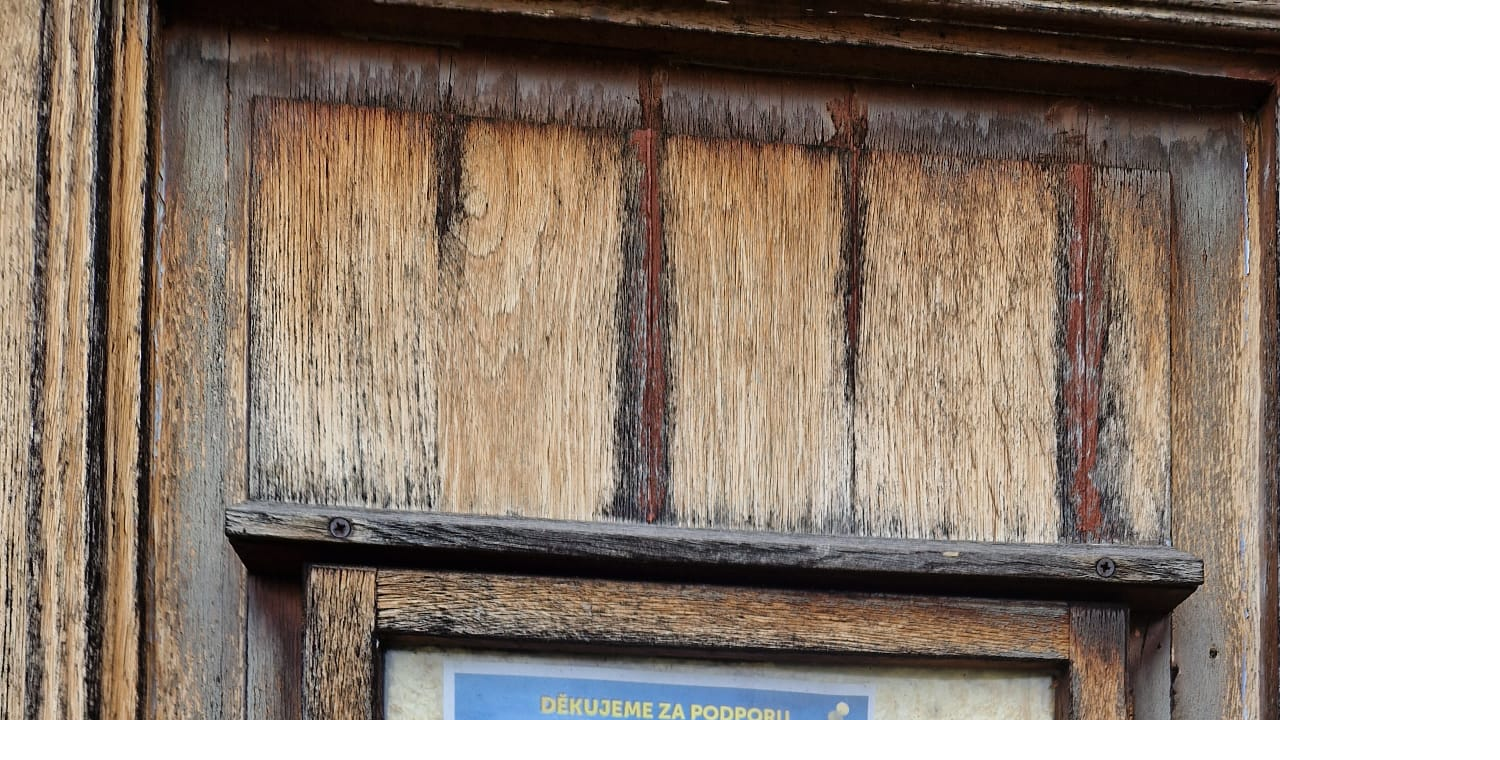

--- FILE ---
content_type: text/html; charset=UTF-8
request_url: https://www.farnost-unhost.cz/fotoalbum/tri-kralove-2023/obrazek-whatsapp--2023-01-08-v-16.59.56.-.html
body_size: 855
content:
<?xml version="1.0" encoding="utf-8"?>
<!DOCTYPE html PUBLIC "-//W3C//DTD XHTML 1.0 Transitional//EN" "http://www.w3.org/TR/xhtml1/DTD/xhtml1-transitional.dtd">
<html lang="cs" xml:lang="cs" xmlns="http://www.w3.org/1999/xhtml">

    <head>

        <meta http-equiv="content-type" content="text/html; charset=utf-8" />
        <meta name="description" content="Římskokatolická farnost v Unhošti. Kostel sv. Petra a Pavla Unhošť.
" />
        <meta name="keywords" content="římskokatolická farnost Unhošť, fara Unhošť, kostel sv. Petra a Pavla, Unhošť, kostel mše v Unhošti, bohoslužby Unhošť," />
        <meta name="robots" content="all,follow" />
        <meta name="author" content="<!--/ u_author /-->" />
        <link rel="stylesheet" href="/style.1670275076.1.css" type="text/css" />
        
        <script type="text/javascript" src="https://www006.estranky.cz/user/js/index.js" id="index_script" ></script>
        <title>
            Římskokatolická farnost v Unhošti
        </title>

        <style>
          body {margin: 0px; padding: 0px;}
        </style>
    </head>
<body>
    <script language="JavaScript" type="text/javascript">
    <!--
      index_setCookieData('index_curr_fullphoto', 244);
    //-->
  </script>
  <a href="javascript: close();"><img src="/img/original/244/obrazek-whatsapp--2023-01-08-v-16.59.56.jpg" border="0" alt="Obrázek WhatsApp, 2023-01-08 v 16.59.56" width="1500" height="2000"></a>

<!-- NO GEMIUS -->
</body>
</html>


--- FILE ---
content_type: text/css
request_url: https://www.farnost-unhost.cz/style.1670275076.1.css
body_size: 12223
content:
@font-face {
    font-family: "FuturaPTHeavy";
    src: url("https://s3b.estranky.cz/img/d/1000000430/futuraptheavy.otf");
}
@font-face {
    font-family: "FuturaPTLight";
    src: url("https://s3b.estranky.cz/img/d/1000000430/futuraptlightoblique.otf");
}
@font-face {
    font-family: "FuturaPTBook";
    src: url("https://s3b.estranky.cz/img/d/1000000430/futuraptbook.otf");
}
@font-face {
    font-family: "FuturaPTDemi";
    src: url("https://s3b.estranky.cz/img/d/1000000430/futuraptdemi.otf");
}
@font-face {
    font-family: "FuturaPTBold";
    src: url("https://s3b.estranky.cz/img/d/1000000430/futuraptbold.otf");
}
@font-face {
    font-family: "FuturaPTExtraBold";
    src: url("https://s3b.estranky.cz/img/d/1000000430/futuraptextrabold.otf");
}

body {
    font-family: -apple-system,BlinkMacSystemFont,"Segoe UI",Roboto,"Helvetica Neue",Arial,"Noto Sans",sans-serif,"Apple Color Emoji","Segoe UI Emoji","Segoe UI Symbol","Noto Color Emoji";
   font-style: normal;
   font-weight: 200;
    color: #000;
    font-size: 16px;
}
.editor-area table td {
    padding: 0 5px!important;
}
textarea,
input,
input[type="email"],
input[type="text"],
input[type="button"],
input[type="submit"] {
     -webkit-appearance: none;
     border-radius: 0;
}
input[type="radio"] {
  -webkit-appearance: radio;
}
input[type="checkbox"] {
  -webkit-appearance: button;
}

button:focus {outline: none;}
.head-left {
  text-align: left;
}


#kotva {
    position: relative;
    height: 1px;
    width: 1px;
    display: block;
}
.head-right {
  text-align: right;
}
.head-center {
  text-align: center;
}
#osm-map {
    width: 100%;
    max-width: 100%;
}
pre {
    display: block;
    font-family: monospace;
    white-space: pre;
    margin: 1em 0px;
}
address {
    display: block;
    font-style: italic;
}
u {
    text-decoration: underline;
}
s {
    text-decoration: line-through;
}

::-webkit-input-placeholder { /* Chrome/Opera/Safari */
  color: #798088;
}
::-moz-placeholder { /* Firefox 19+ */
  color: #798088;
}
:-ms-input-placeholder { /* IE 10+ */
  color: #798088;
}
:-moz-placeholder { /* Firefox 18- */
  color: #798088;
}
table {
    max-width: 880px;
}
a {
  color: #000;
}
a:active {
  color: #000;
}
.editor-area a {
  text-decoration: underline;
}
.home #photo-album h2 {
  display: none;
}
.editor-area .text-picture {
  padding: 1px;
    max-width: 100%;
    height: auto;
}
.slide.img.width {
    position: relative;
    margin: 0 auto;
    width: 100%;
    float: left;
    text-align: center;
}
.slide-img img {
    position: relative;
    z-index: 400;
    max-width: 100%;
    height: auto;
    margin-bottom: 10px;
}
#block-comments #comments {
  margin: 0 0 20px;
}
.comment:last-child {
margin-bottom: 30px;
}
.level0, .level1, .level2, .level3, .level4, .level5, .level6, .level7, .level8, .level9 {
    background: #bdcdd254;
    border-left: 3px solid #bdcdd2;
    border-radius: 4px;
    padding: 10px 10px 1px;
    margin-bottom: 10px;
}
.level1 {
  margin-left: 20px;
}

.level2 {
  margin-left: 40px;
}

.level3 {
  margin-left: 60px;
}

.level4 {
  margin-left: 80px;
}

.level5 {
  margin-left: 100px;
}

.level6 {
  margin-left: 120px;
}

.level7 {
  margin-left: 140px;
}

.level8 {
  margin-left: 160px;
}

.level9 {
  margin-left: 180px;
}
#comments-form {
  margin: 0 0 2em;
}
#block-comments .comment-headline h3 {
  font-size: 1.5rem;
}
#comments-form #c_name, 
#comments-form #c_title,
#comments-form #c_txt {
   background-color: #bdcdd254;
    margin-top: 1rem;
    display: block;
    width: 100%;
    padding: .375rem .75rem;
    font-size: 1rem;
    font-weight: 400;
    line-height: 1.5;
    margin: 0;
    border: 1px solid #bdcdd2;
}
@media(min-width: 992px) {
  #comments-form #c_name, 
  #comments-form #c_title,
  #comments-form #c_txt {
    width: 60%;
  }
}
#comments-form .clButton .submit {
  font-size: 1rem;
    border: none;
    background-color: #759daa;
    color: black;
    padding: 6px 20px;
}
#comments-form input.c_name {
  width: 25%;
}
#comments-form input.c_title {
  width: 25%;
}
input {
    border: 1px solid #a8bbc1;
}
input[type=button] {
    background: #bdcdd2;
    border: 1px solid #bdcdd2;
    font-weight: 200;
    font-size: 1rem;
    font-family: -apple-system,BlinkMacSystemFont,"Segoe UI",Roboto,"Helvetica Neue",Arial,"Noto Sans",sans-serif,"Apple Color Emoji","Segoe UI Emoji","Segoe UI Symbol","Noto Color Emoji";
}

#comments-form textarea {
    width: 35%;
}
.recaptchaContainer {
    text-align: left;
}
#content img.right-float {
    float: right;
    margin: 15px 0;
    width: 100%;
}
@media(min-width: 768px) {
  #content img.right-float {
    margin: 3px 2px 2px 15px;
    width: auto;
}
}
.page-content {
  display: -ms-flexbox;
    display: -webkit-flex;
    display: flex;
    -webkit-flex-wrap: wrap;
    -ms-flex-wrap: wrap;
    flex-wrap: wrap;
    -webkit-justify-content: center;
    -ms-flex-pack: center;
    justify-content: center;
    position: relative;
    width: 100%;
}
#content {
    display: block;
    position: relative;
    float: left;
    width: 100%;
    margin-left: 0;
    padding: 0;
    margin-bottom: 0;
}
@media(min-width: 992px) {
#content {
     padding: 0 15px;
     width: 63%;
     margin-bottom: 40px;
}
}
@media(min-width: 1100px) {
#content {
    width: 59%;
    margin-left: 20px;
    margin-right: 0;
}
}
@media(min-width: 1200px) {
#content {
    margin-left: 40px;
    margin-right: 10px;
}
}
@media(min-width: 1280px) {
#content {
    width: 62%;
    margin-left: 40px;
    margin-right: 40px;
}
}
@media(min-width: 1400px) {
#content {
    width: 63%;
}
}
@media(min-width: 2500px) {
#content {
    margin-left: 70px;
    margin-right: 70px;
}
}
.content-wrapper {
  width: 90%;
    display: block;
    height: 100%;
    position: relative;
    margin: 0 auto;
}
@media(min-width: 992px) {
.content-wrapper {
  width: 100%;
  margin: auto;
}
}
.modules {
    float: left;
    display: block;
    width: 100%;
}
@media(min-width: 768px) {
  .modules {
    width: 45%;
    margin: 40px 20px;
}
}
@media(min-width: 992px) {
  .modules {
    width: 33%;
    margin: 40px 15px;
}
}
@media(min-width: 1200px) {
  .modules {
    margin: 0;
    width: 28%;
}
}
@media(min-width: 1280px) {
  .modules {
    margin: 0;
    width: 27%;
}
}
@media(min-width: 1280px) {
  .modules {
    margin: 0;
}
}
.accessibility-links {
position: absolute;
top: -10000em;
}
.logo {
  position: relative;
  top: 10px;
  left: 0;
  width: 100%;
  max-width: 100px;
  height: 55px;
  display: inline-block!important;
    padding-top: 3.9125rem;
    padding-bottom: .3125rem;
    margin-right: 1rem;
    margin-left: 1rem;
    font-size: 1.25rem;
    line-height: inherit;
    white-space: nowrap;
    background: url("https://s3b.estranky.cz/img/d/1000000430/logo.png") no-repeat;
    background-size: contain;
    z-index: 1031;
}
@media (min-width: 992px) {
.logo {
    margin-left: 2em;
    position: absolute;
}
}
@media (min-width: 1200px) {
.logo {
    margin-left: 3em;
}
}

.menu-toggle {
   padding: .25rem .75rem!important;
    font-size: 1.25rem;
    line-height: 1;
    background-color: transparent;
    border: 1px solid rgba(0,0,0,.1)!important;
    border-radius: .25rem;
    position: absolute;
    top: 15px;
    right: 15px;
    border: 0;
    outline: none;
    padding: 0;
    cursor: pointer;
    z-index: 99999;
    display: block;
}
@media (min-width: 992px) {
.menu-toggle {
    display: none;
}
}
#breadcrumb-nav {
  display: inline-block;
  padding: 1rem 0;
}

.menu-toggle.menu-active {
  padding: 0.25rem 0.75rem 0.7rem!important;
}
.menu-toggle span {
    border-top: 2px rgba(0,0,0,0.5) solid;
    width: 1.3em;
    margin: 6px 0;
    display: block;
    transition: 0.3s all linear;
}
.menu-toggle.menu-active span:nth-of-type(1) {
    opacity: 0;
}
.menu-toggle.menu-active span:nth-of-type(2) {
    transform: rotate(45deg);
}
.menu-toggle.menu-active span:nth-of-type(3) {
    transform: rotate(-45deg);
    margin-top: -7px;
}
menu.menu-type-none li, menu.menu-type-onclick li, menu.menu-type-standard li {
    overflow: visible!important;
}
.fixed-top {
    position: relative;
    top: 0;
    right: 0;
    left: 0;
    z-index: 1030;
}

#navigation.menu-active nav {
    display: block;
    background: rgba(255, 255, 255, 1);
}
#navigation nav {
    display: none;
}
@media (min-width: 992px) {
#navigation nav {
    display: block;
}
}
#navigation {
    background: inherit;
    position: relative;
    top: 0;
    right: 0;
    left: 0;
    z-index: 1030;
    width: 100%;
    height: auto;
}
@media (min-width: 992px) {
#navigation {
     height: auto;
     min-height: 80px;
     padding-right: 5%;
     width: 100%;
}
}
#navigation.menu-active {
  background: transparent;
}

.h1, .h2, .h3, .h4, .h5, .h6, h1, h2, h3, h4, h5, h6 {
    margin-bottom: .5rem;
    font-weight: 200;
    line-height: 1.2;
}

h1 {
  font-size: 2.4rem;
  font-weight: 200;
  font-style: normal;
  line-height: 1.3;
  word-break: break-word;
  max-height: 7.7em;
  overflow: hidden;
}
}
a {
    color: black;
    text-decoration: none;
}

a:hover {
    color: black;
    text-decoration: none;
}

a:active {
    font-family: "FuturaPTDemi" !important;
    text-decoration: none;
    color: #759daa !important;
}

#nav-column menu a:active, #nav-column menu a:hover, #nav-column menu a:focus {
    font-family: "FuturaPTDemi" !important;
    font-style: normal;
    text-decoration: none;
    color: #759daa !important;
    font-size: 1.5rem;
}
#languages .inner_frame img {
    height: 16px;
    width: auto;
    margin: 3px 0;
}
#languages h2 {display: none;}
#languages a {
  display: block;
  color: #000;
  font-size: 1.1rem;
}
#languages {
    position: fixed;
    right: 0;
    top: 50%;
    background: #bdccd1a6;
    padding: 5px 8px;
    border-top: 1px solid #fff;
    border-bottom: 1px solid #fff;
    border-left: 1px solid #fff;
    border-radius: 2px;
    z-index: 999;
}
#fb_userpage_comments, #fb_userpage_comments iframe, #fb_userpage_activity, #fb_userpage_activity iframe, .fb_iframe_widget, .fb_iframe_widget span, .fb_iframe_widget span iframe[style] {
  display: table;
}
.blue-link-title {
  font-family: Futura, "Trebuchet MS", Arial, sans-serif;
font-style: normal;
font-weight: 800;
    font-size: 1.5rem;
}
.blue-link-span {
  font-size: 1.5rem;
    font-weight: 900;
    color: #000;
}

a.blue-link:hover>span {
    color: #759daa;
}

.bg-light-aplha {
    background: rgba(255, 255, 255, 0.781);
}
@media (min-width: 992px) {
.navbar-expand-lg .navbar-nav .nav-link {
    padding-right: 0.4rem;
    padding-left: 0.4rem;
}
}
.nav-link {
  text-align: left;
  color: #000;
  padding: 0.3rem 0.5rem;
}
@media(min-width: 992px) {
  .nav-link {
    text-align: center;
  }
}

.nav-link:hover {
   font-family: -apple-system,BlinkMacSystemFont,"Segoe UI",Roboto,"Helvetica Neue",Arial,"Noto Sans",sans-serif,"Apple Color Emoji","Segoe UI Emoji","Segoe UI Symbol","Noto Color Emoji";
   font-weight: 200;
    text-decoration: none;
    color: #759daa !important;
}
.nav-item {display: block;}
@media(min-width: 992px) {
  .nav-item {display: inline-block;}
}
.nav-item .nav-link {
    font-style: normal;
    text-decoration: none;
    color: rgba(0,0,0,.6);
    font-size: 1.2rem;
}

.arrow-div, .arrow-div-dis {
    position: relative;
    display: inline-block;
}

.arrow, .arrow-top {
    max-width: 2rem;
    position: absolute;
    top: -1rem;
    left: 0;
    z-index: 98;
}

.arrow-top {
    display: none;
    z-index: 99;
}

a:hover>.arrow-div>.arrow-top {
    display: inline;
}

.arrow-galery {
    left: -1.5rem;
    max-width: 1.5rem;
    top: -0.7rem;
}

.btn-send {
    font-size: 1.25rem;
    border: none;
    background-color: #759daa;
    color: black;
    font-weight: bold;
}

.btn-send:hover {
    background-color: #759daa;
    color: white;
    font-weight: bold;
    border-color: "black";

}

.btn-main {
    font-style: normal;
    padding: .2rem .5rem;
    background: white;
    border: 0.05rem solid #505050;
   font-weight: 300;
    font-size: 0.9rem;
   float: right;
}

.btn-main:hover {
    color: #759daa;
    border: 0.05rem solid #759daa;
}
.menu-type-standard {
  width: 100%;
  margin: 0;
  padding: 0;
}
.header {
  position: relative;
}
#header .inner_frame {
background-image: url("/img/ulogo.968827.jpeg");
 background-position-y: 30%;
    background-position-x: 50%;
    background-size: cover;
    background-repeat: no-repeat;
overflow: hidden;
width: 100%;
height: 24.7em;
position: relative;
}
.section-article-link-h3 {
  margin: 0;
}
.count-article-title {
  margin-bottom: 20px;
  display: inline-block;
}
.article.article-detail .article-img-detail {
    max-width: 100%;
    height: auto;
    max-height: 350px;
    object-fit: contain;
}
.article.article-detail .article_img {
  float: none;
  padding: 20px 15px 15px 0;
}
@media(min-width: 600px) {
.article.article-detail .article_img {
    float: left;
 }
}
.article.article-detail .editor-area .photo-wrap a img {
  padding-top: 0;
}
.article.article-detail .news-content .under-article #preview-folder .box {
  width: 100px;
}
.article.article-detail .editor-area {
  height: auto;
  overflow: visible;
}
.article .editor-area {
    padding: 0;
    height: auto;
    overflow: hidden;
}
@media(min-width: 768px) {
.article .editor-area {
    height: 25em;
}
}
@media(min-width: 1800px) {
.article .editor-area {
    height: 36em;
}
}
#articles .article {
  width: 100%;
  float: left;
  height: auto;
  background: #bdccd1;
  margin: 0 2px 2px 0;
  padding: 10px;
}
@media(min-width: 768px) {
#articles .article {
  width: 33%;
  margin: 0 2px 2px 0;
}
}
#articles {
  margin-top: 15px;
}
.news-content  .span-a-title {
}

.news-content  .date {
  font-size: 0.8rem;
}
.under-article a {float: right;}

.news-content .under-article p {
    font-size: 0.8rem;
    margin-top: 1em;
    margin-bottom: 0.5em;
}

.news-content a img {
  height: 100%;
  width: 100%;
  object-fit: cover;
  padding-top: 1.5rem;
}

.news-content .under-article a {float: none;}
.under-article-btn {
  font-size: 1.5rem;
}
.news-content, .galery-content {
   font-style: normal;
}
.galery-content .container {
 width: 100%;
}
.folder-info {
  line-height: 21px;
}
#slide {text-align: center;} 
#slide #click .slidenav .slidebar {
  margin: 15px 0;
  padding: 5px 0;
    border-top: 3px solid #92acb5;
    border-bottom: 3px solid #92acb5;
}
#slide #click .slidenav .slidebar img {
   min-height: 50px;
    min-width: 50px;
    max-width: 60px;
    max-height: 50px;
    margin: 4px 2px;
}
#slide #click .slidenav #thumbnav img {
   min-height: 50px;
    min-width: 50px;
    max-width: 60px;
    max-height: 50px;
    margin: 4px 2px;
}
#slide #click .slidenav #thumbnav {display: inline-block;}
#slide #click .slidenav #thumbnav .wrap {display: flex; margin: 10px 0;}
#slide .galery-content #photo_curr_title {
  font-size: 1.3rem;
    font-weight: 400;
}
#photo-album #photos {float: none;}
#photo-album #folders .folder.folders-main-galery-hp .photo-wrap div {
  box-shadow: 2px 3px 10px #888888;
}
#photo-album #folders .folder.folders-main-galery-hp .photo-wrap {
  margin: 0;
}
#photo-album #folders .folder.folders-main-galery-hp {
  width: 100%;
  margin: 0;
}
#photo-album #folders .folder .folder-info-h3 {
  display: inline-block;
  margin-top: 10px;
  margin-bottom: 4px;
  font-size: 1rem;
  text-transform: uppercase;
}
#photo-album h2 {
  margin-bottom: 20px;
  width: 100%;
  font-size: 1.6rem;
  font-weight: 400;
  color: #000;
}
#photo-album {
  display: block;
  margin-top: 20px;
}
@media(min-width: 768px) {
#photo-album {
    margin-top: 0;
}
}

#photo-album #folders .folder {
  margin: 15px 0;
  width: 100%;
}
@media(min-width: 768px) {
  #photo-album #folders .folder {
     margin: 15px 10px;
    width: 46.3%;
}
}

@media(min-width: 992px) {
  #photo-album #folders .folder {
  width: 31.2%;
  margin: 0 15px 15px 0;
}
}
#photo-album #folders {
  display: inline-flex;
    flex-wrap: wrap;
}
#portfolio .portfolio-description {
  align-self: flex-start;
  height: 15em;
  overflow-y: hidden;
}
#portfolio #photo-album-nav img {
  margin: 0;
}
.portfolio img {
   font-style: normal;
   color: black !important;
   font-size: 1rem;
}

.header-main {
    font-size: 1.5rem;
    color: black !important;
}
.level_2 {
    position: relative;
    width: 16em;
    padding: 0 10px;
    margin-left: 15px;
    top: 0;
    background: #bdcdd2;
    z-index: 9999;
    line-height: 23px;
    list-style: none;
    border-radius: 2px;
    display: block;
}
@media(min-width: 992px) {
.level_2 {
    position: absolute;
    display: none;
    width: 13em;
    padding: 0 10px;
    margin-left: 0;
    top: 30px;
  }
}
.level_2 a {
  font-size: 1.1rem;
  padding: 5px 0px;
  display: block;
}

.level_2 a:hover {
  text-decoration: underline;
}
.navbar {
    padding: 0 1rem;
}

#navigation .navbar menu {
display: block;
    list-style: none;
    margin: 0;
    padding: 0;
    position: relative;
    z-index: 9999;
}
.navbar-expand-lg .navbar-nav {
  display: inline-block;
  float: none;
  margin: 1rem 0.4em 0.6em;
  padding-right: 0.4rem;
  padding-left: 0.4rem;
  vertical-align: middle;
}
@media (min-width: 992px) {
.navbar-expand-lg .navbar-nav {
  float: right;
  width: 80%;
}
}
@media (min-width: 1200px) {
.navbar-expand-lg .navbar-nav {
  width: 85%;
}
}

.nav-ml {
    margin-left: 5rem;
}

.nav-mr {
    margin-right: 5rem;
}
.navbar-light .navbar-nav .nav-link {
    color: #000;
}
.navbar-image {
    max-width: 6rem;
}
#header .title-desktop {
  display: none;
}
@media (min-width: 992px) {
  #header .title-desktop {
    display: block;
  }
}
#header .title-mobile {
  display: block;
}
@media (min-width: 992px) {
  #header .title-mobile {
    display: none;
  }
}
#header .title-mobile .side-panel {
  position: relative;
  max-width: 100%;
  left: 0;
  visibility: visible;
}
#header .title-mobile .side-panel .side-panel-title {
  background-color: #bdcdd2;
  padding: 1rem 1rem 1rem 1rem;
  min-height: 100%;
}
#header .title-mobile .side-panel .side-panel-title h1 {
  font-size: 1.5rem;
  max-width: 11.2em;
}
@media (min-width: 600px) {
#header .title-mobile .side-panel .side-panel-title h1 {
  max-width: 22.2em;
}
}
@media (min-width: 768px) {
#header .title-mobile .side-panel .side-panel-title h1 {
  max-width: 28.2em;
}
}
#header .title-mobile .side-panel .side-panel-title .soc-ico {
  width: 2rem;
}
#header .title-mobile .side-panel .side-panel-title .last-icon-item {
  padding-top: 1rem;
  margin-left: 1rem;
}
@media(min-width: 992px) {
  #header .title-mobile .side-panel .side-panel-title .last-icon-item {
    margin-left: 0;
 }
}
#header .title-mobile .side-panel .side-panel-title .soc-ico-fb,
#header .title-mobile .side-panel .side-panel-title .soc-ico-ig,
#header .title-mobile .side-panel .side-panel-title .soc-ico-youtube,
#header .title-mobile .side-panel .side-panel-title .soc-ico-pinterest,
#header .title-mobile .side-panel .side-panel-title .soc-ico-twitter {
  height: 2rem;
  background-position: center;
}
#header .title-desktop .side-panel .side-panel-title {
  padding: 4rem;
  background-color: rgba(105, 100, 100, 0.25);
  min-height: 592px;
}
.intro:hover .side-panel {
    transition: 0.5s;
    left: 0;
    visibility: visible;
}
.side-panel {
    position: absolute;
    top: 0;
    left: 0;
    max-width: 30rem;
    transition: 0.5s;
}
@media(min-width: 768px) {
.side-panel {
    left: -30rem;
}
}

.bottom-panel {
    display: none;
}

.text-bottom {
    float: none;
    display: table-cell;
    vertical-align: bottom;
    padding: 0%;
}

.photos-shadow {
  padding: 0;
}
#photo-album-nav {
  width: 100%;
}
#photo-album .editor-area {
  width: 100%;
  float: left;
}
@media(min-width: 768px) {
  #photo-album .editor-area {
  width: 50%;
}
}
#photos {
  float: left;
  width: 100%;
  margin: 15px 0 15px;
}
@media(min-width: 768px) {
  #photos {
    width: auto;
    margin: 15px;
  }
}
#photos .galery-content .gallery-block .photo-wrap {
 float: none;
  margin: 0 4px 11px;
}
@media(min-width: 768px) {
 #photos .galery-content .gallery-block .photo-wrap {
    float: left;
  }
}
.photo-wrap {
  float: none;
  width: 100%;
}
@media(min-width: 768px) {
  .photo-wrap {
    float: left;
    width: auto;
  }
}
.photo {
  float: left;
  padding: 0;
}
@media(min-width: 600px) {
.photo {
  padding: 12px 12px 12px 5px;
 }
}

.photo:hover .text-vis {
    visibility: visible;
}

.text-vis {
    visibility: visible;
}
@media(min-width: 768px) {
    .text-vis {
        visibility: hidden;
    }
}
.hide-me[aria-expanded="true"] {
    display: none;
}
.uvod #about .text-picture {
  width: auto;
  max-width: 100%;
  height: auto;
}

.uvod {
  margin-top: 40px;
}
@media(min-width: 768px) {
  .uvod {
  margin-top: 0;
}
}
.uvod h2 {
   margin: 50px 0 0;
   font-weight: 200;
}
#articles h2 {
   font-style: normal;
   font-weight: 300;
   font-size: 1.6rem;
    color: black !important;
    margin-top: 1rem;
    margin-bottom: 2rem;
}
#articles .card-title {
     font-style: normal;
   font-weight: 200;
   font-size: 1.2rem;
    color: black !important;
    margin-top: 1rem;
    margin-bottom: .5rem;
}

.about {
    font-style: normal;
    font-size: 1rem;
    color: black;
    background-color: #bdcdd2;
}
.about h2 { 
  margin: 0 0 15px;
}
.about h2 span { 
  font-weight: bold;
}
#archive .article-archiv-photos .folder {
  float: left;
  margin-right: 20px;
}
#archive .article-archiv-photos .photo-wrap {
  float: left;
    width: auto;
    margin: 10px 0;
}
.footer-form .footer-social-icon .soc-ico {
  width: 2rem;
}
.footer-content p {
  color: #fff;
  text-align: center;
}

.footer-content a {
  color: #fff;
    width: 100%;
    display: inline;
    text-align: center;
}

.footer {
    color: white;
    background-color: black;
    width: 100%;
    float: left;
}

.footer h3 {
  font-size: 2rem;
}
.footer .footer-form p {
    font-size: 1.4rem;
    padding-left: 0;
}
@media(min-width: 992px) {
  .footer .footer-form p {
    padding-left: 30px;
}
}
.footer .footer-form .contact_phone {
  margin: 0;
}
.footer a {
    color: #fff;
}

.footer-form {
    margin: 0 0 3rem;
}

.footer-form div {
    margin-top: 0.5rem;
}

.footer-form textarea {
    margin-top: 1rem;
    background-color: lightgray;
}

.footer-form textarea:hover {
    background-color: lightgray;
}

.footer-form input {
    background-color: lightgray;
    margin-top: 1rem;
    display: block;
    width: 100%;
    padding: .375rem .75rem;
    font-size: 1rem;
    font-weight: 400;
    line-height: 1.5;
}

.form-control {
    border-radius: 0px;
}
.vertical-text.text-nowrap.title-h3 {
  align-self: flex-start;
  font-size: 0.9rem;
  font-weight: 300;
  height: 16.7em;
  max-height: 250px;
  overflow-x: hidden;
}
.vertical-text {
    writing-mode: vertical-rl;
    -webkit-writing-mode: vertical-lr;
  -ms-writing-mode: vertical-lr;
}

.vertical-text span {
    text-orientation: upright;
}
.soc-ico-fb {
  background: url("https://s3b.estranky.cz/img/d/1000000430/facebook.png");
  display: inline-block;
    background-position: center;
    background-size: contain;
    background-repeat: no-repeat;
    height: 3.2em;
}
.soc-ico-ig {
    background: url("https://s3b.estranky.cz/img/d/1000000430/instagram.png");
  display: inline-block;
    background-position: center;
    background-size: contain;
    background-repeat: no-repeat;
    height: 3.2em;
}
.soc-ico-youtube {
    background: url("https://s3b.estranky.cz/img/d/1000000430/youtube.png");
  display: inline-block;
    background-position: center;
    background-size: contain;
    background-repeat: no-repeat;
    height: 3.2em;
}
.soc-ico-pinterest {
    background: url("https://s3b.estranky.cz/img/d/1000000430/pinterest.png");
  display: inline-block;
    background-position: center;
    background-size: contain;
    background-repeat: no-repeat;
    height: 3.2em;
}
.soc-ico-twitter {
    background: url("https://s3b.estranky.cz/img/d/1000000430/twitter-logo.png");
  display: inline-block;
    background-position: center;
    background-size: contain;
    background-repeat: no-repeat;
    height: 3.2em;
}

.soc-ico {
    width: 4rem;
}

.img-galery {
    object-fit: cover;
    min-height: 8rem;
    min-width: 8rem;
}

.img-fit {
    height: 100%;
    width: 100%;
    object-fit: cover;
}

.img-fit.img-portfolio {
    box-shadow: 5px 3px 10px #888888;
    min-height: 100%;
    max-height: 100%;
}
@media(min-width: 768px) {
.img-fit.img-portfolio {
  min-height: 15rem;
  max-height: 15rem;
}
}
.d-table-cell {
    padding-right: 0rem;
}

.table-row-mar {
    margin: 0rem .9rem 1rem 0rem;
}

.text-vis>span {
    font-style: normal;
    font-size: 1rem;
   margin: 0.5rem 0;
    display: block;
}

.card {
    border: none;
    margin-top: 0.5rem;
}

.preview img {
    max-width: 100%;
    height: auto;
    max-height: 21rem;
    object-fit: contain;
   width: 100%;
    border-top-left-radius: 4px;
    border-top-right-radius: 4px;
}
@media(min-width: 768px) {
  .preview img {
    max-width: 32rem;
    max-height: 11rem;
  }
}
@media(min-width: 1800px) {
  .preview img {
    max-height: 21rem;
    min-height: 21rem;
  }
}

.card-body {
    font-size: 0.75rem;
    padding: 1rem 0 0 0;
}
.card-title a {
  text-decoration: none;
}
.card-title {
    margin-top: .5rem;
    height: 2.6em;
   overflow: hidden;
}
.editor-area.news p {
    font-size: 1rem;
    color: #000;
    line-height: 24px;
    height: 6em;
    overflow: hidden;
}
.main-galery {
    padding: 0;
}
@media(min-width: 768px) {
  .main-galery {
    padding: .5rem 5px 2rem 0rem;
}
}
* {
    box-sizing: border-box;
}

.row>.column {
    padding: 0 8px;
}

.row:after {
    content: "";
    display: table;
    clear: both;
}

/* The Modal (background) */

.modal {
    display: none;
    position: fixed;
    z-index: 5000;
    left: 0;
    top: 0;
    width: 100%;
    overflow: auto;
    background-color: rgba(255, 255, 255, 0.781);
}

/* Modal Content */

.modal-content {
    top: 50%;
    background-color: transparent;
    border: none;
    align-items: center !important;
    margin: auto;
    padding: 0;
    max-width: 75%;
    transform: translate(0, -50%);
}

/* The Close Button */

.close {
    color: black;
    z-index: 200;
    position: absolute;
    top: 10px;
    right: 25px;
    font-size: 4rem;
    font-weight: bold;
}

.close:hover, .close:focus {
    color: #999;
    text-decoration: none;
    cursor: pointer;
}

.slides {
    display: none;
}

.slides img {
    box-shadow: 5px 3px 10px #888888;
    vertical-align: middle;
    width: 100%;
}

.cursor {
    cursor: pointer;
}

/* Next & previous buttons */

.prev, .next {
    cursor: pointer;
    position: absolute;
    top: 50%;
    width: auto;
    padding: 16px;
    color: white;
    font-weight: bold;
    font-size: 20px;
    transition: 0.6s ease;
    border-radius: 0 3px 3px 0;
    user-select: none;
    -webkit-user-select: none;
}

.prev {
    left: 0rem
}

/* Position the "next button" to the right */

.next {
    right: 0rem;
    border-radius: 3px 0 0 3px;
}

/* On hover, add a black background color with a little bit see-through */

.prev:hover, .next:hover {
    background-color: rgba(0, 0, 0, 0.8);
}

/* Number text (1/3 etc) */

.numbertext {
    color: #f2f2f2;
    font-size: 12px;
    padding: 8px 12px;
    position: absolute;
    top: 0;
}

.caption-container {
    text-align: center;
    background-color: black;
    padding: 2px 16px;
    color: white;
}

.arrow-background {
    opacity: 0.6;
}

.active, .arrow-background:hover {
    opacity: 1;
}

img.hover-shadow {
    transition: 0.3s;
}

.hover-shadow:hover {
    box-shadow: 0 4px 8px 0 rgba(0, 0, 0, 0.2), 0 6px 20px 0 rgba(0, 0, 0, 0.19);
}
.gallery-block {
  display: -ms-flexbox;
    display: flex;
    -ms-flex-wrap: wrap;
    flex-wrap: wrap;
    margin-right: -15px;
    margin-left: -15px;
   align-items: flex-start;
    justify-content: center;
}
.gallery-block img {
  object-fit: contain;
    min-height: 200px;
    min-width: 100%;
}
@media(min-width: 768px) {
  .gallery-block img {
    min-height: 9rem;
    min-width: 10rem;
}
}
.gallery-block .item {
    overflow: hidden;
    margin-bottom: 0;
    background: black;
    opacity: 1;
    width: 100%;
}
#eshop .eshop-table-wrapper {
  background: #bdccd1;
  margin: 0 0 8px;
    padding: 10px;
    border: 1px solid #fff;
    border-radius: 4px;
}
#eshop .checkbox-inner {
    display: inline-block;
    vertical-align: top;
}
#eshop .image-title-wrapper {
  display: inline-block;
  width: 93%;
  padding: 5px;
}
@media(min-width: 1200px) {
#eshop .image-title-wrapper {
  width: 98%;
 }
}
#eshop .image-inner {
    margin: 0 10px 0 0;
    float: left;
}
#eshop .title-inner a {
  font-weight: 400;
}
#eshop .title-inner {
   float: left;
   width: 65%;
}
@media(min-width: 420px) {
  #eshop .title-inner {
     width: 75%;
  }
}
@media(min-width: 768px) {
  #eshop .title-inner {
     width: 87%;
  }
}
@media(min-width: 1200px) {
  #eshop .title-inner {
     width: 90%;
  }
}
#eshop .remove-inner {
    display: inline-block;
    text-align: center;
    float: left;
    margin-top: -6px;
    width: 20px;
}
#eshop .remove-inner span {
  color: #000;
  font-weight: 500;
}
#eshop .text-price-wrapper .text-inner {
    margin: 15px 0 0;
    padding: 15px 0 0;
    border-top: 1px solid #fff;
}
#eshop .basket-price-text {
    font-size: 1rem;
    padding: 15px 0;
    line-height: 23px;
    font-weight: 400;
}
#eshop #baskettransport ul, #eshop #basketpayments ul {
    padding: 10px 0;
}
#eshop #basket_preview_form li {
    padding: 5px 0;
}
#eshop .text-price-wrapper input {
    border: 1px solid #fff;
    border-radius: 3px;
    text-align: center;
}
#eshop .contact-info table tbody tr td {
    float: none;
}
#eshop .registration.contact-info table tbody tr td {
    vertical-align: top;
    width: 100%;
    text-align: left;
    float: left;
}
#eshop #confirm table tbody tr td {
    vertical-align: top;
    width: auto;
    float: none;
}

#eshop #basket_preview_form table tbody tr td {
    vertical-align: initial;
    width: auto;
    text-align: left;
    float: none;
}
#eshop .registration td input {
    width: 100%;
   border: 1px solid #a8bbc1;
}
#eshop #basket_preview_form {
  width: 100%;
  background: #fff;
  border: 0;
}
#eshop #basket_preview_form table {
  margin-bottom: 20px;
}
#eshop #contactaddress, #eshop #basketpayments, #eshop #baskettransport, #eshop #deliveraddress {
  width: 100%;
}
@media(min-width: 992px) {
#eshop #contactaddress, #eshop #basketpayments, #eshop #baskettransport, #eshop #deliveraddress {
  width: 50%;
}
}
#eshop #basket_preview_form table th {
  font-size: .8rem;
  line-height: 16px;
  padding-bottom: 12px;
}
@media(min-width: 992px) {
  #eshop #basket_preview_form table th {
     font-size: 1rem;
  }
}
#eshop #basket_preview_form table td {
  font-size: .8rem;
}
@media(min-width: 992px) {
#eshop #basket_preview_form table td {
  font-size: 1rem;
}
}
#eshop #basket_preview_form td input[type="text" i] {
  width: 45%;
}
#eshop #basket_preview_form td.title, #eshop #confirm td.title {
  width: 23%;
}

#eshop .wrap {
  margin: 25px 0;
}
#eshop #steps {
  width: 100%;
  margin: 25px auto;
  display: block;
  text-align: center;
}
@media(min-width: 992px) {
#eshop #steps {
  width: 24%;
}
}
#eshop #steps ul {
 text-align: center;
 display: inline-block;
  padding: 0;
}
#eshop #steps .active {
  background: #bdcdd2;
}
#eshop .basket-back-btn .clButton a {
  padding: 3px 10px;
}
#eshop .clButton .submit {
  display: inline-block;
  background: #bdcdd2;
  border: 1px solid #bdcdd2;
  width: 100%;
  margin: 10px 0 10px;
  padding: 5px 0;
  text-align: center;
  font-weight: 400;
}
@media(min-width: 768px) {
#eshop .clButton .submit {
  width: 18rem;
  margin: 5px 0 5px;
}
}
#eshop #panel {
    width: 100%;
    margin: 10px 0px;
    overflow: hidden;
}
#eshop .container {
  padding: 0;
}
#eshop #articles .contact-info #account_info table {
  margin: 15px 0;
    width: 100%;
    float: left;
}
#eshop #articles .contact-info #account_info table td,
#eshop #articles .contact-info #billing_address table td  {
 display: table-header-group;
}

#eshop .contact-info input[type="text" i] {
  width: 100%;
}
#eshop fieldset.validation .validatin-images-set input {
    width: 100%;
    margin: 12px 0;
}
#eshop .contact-info #account_info td span,
#eshop .contact-info #billing_address td span {
    position: relative;
    display: inline;
    top: -63px;
    left: -10px;
    color: red;
}
#eshop .contact-info td span {
    position: relative;
    display: inline;
    top: -55px;
    left: -10px;
}
.gallery-block .item .image {
    transition: 0.8s ease;
    width: 100%;
}
@media (min-width: 768px) {
  .gallery-block .item .image {
    width: 0;
 }
}

@media (max-width: 991px) {
    .intro:hover .side-panel {
        left: -30rem;
        visibility: hidden;
    }
    .bottom-panel {
        display: block;
    }
    .nav-ml {
        margin-left: 0rem;
    }
    .nav-mr {
        margin-right: 0rem;
    }
}

@media (min-width: 2000px) {
    .portfolio .container {
        max-width: 1200px;
    }
}
@media (min-width: px) {
    .portfolio .container {
        max-width: 900px;
    }
}

@media (min-width: 576px) {
    .gallery-block .zoom-on-hover:hover .image {
        transform: scale(1.3);
        opacity: 0.7;
    }
}

@media not all and (min-resolution:.001dpcm) {
    @media {
        .vertical-text {
            padding-right: 5px;
        }
        .d-table-cell {
            padding-left: 20px;
        }
    }
}

hr {
    overflow: hidden;
}
#eshop #product {
  margin: 0 0 40px;
}
#eshop #product .editor-area, #eshop #basket {
      display: inline-block;
}
#eshop #basket input.add_basket {
    padding: 5px 5px 5px 25px;
    background-image: #fff url("https://s3b.estranky.cz/img/d/1000000430/basket.png") no-repeat 5px 50%;
    background-color: #bdcdd2;
    border: 1px solid #bdcdd2;
    color: #212529;
    font-size: 0.9rem;
}
#eshop #basket input.amount {
    padding: 4px;
    text-align: center;
}
#eshop .photo-wrap, #eshop #photo {
  display: table;
    overflow: hidden;
    position: relative;
}
#eshop .photo-wrap, #eshop #photo #mainpic {
  max-width: 100%;
    height: auto;
}
#eshop .photo-wrap, #eshop #photo img {
  width: 100%;
}
#eshop #zoomer_middle a#viewLightbox span {
    top: 230px;
}
#eshop #photo #zoomer_middle {
    width: 265px;
    height: 265px;
    position: relative;
}
.zoomer_eventOverlay {
z-index: 15000;
}
#eshop #product-detail {
    display: inline;
    padding: 0 25px 0;
}
#eshop #product-detail .price {
    line-height: 15px;
    font-size: 1.1rem;
}
#eshop .photo-wrap div, #eshop #photo div {
    vertical-align: top;
}
#eshop #perex {
  padding: 2rem 0 2rem;
}
#eshop #hpProducts.products h2 {
  font-size: 1.6rem;
    font-weight: 400;
    color: #000;
   margin-bottom: 20px;
    width: 100%;
}
#eshop .products .article h3 {
  font-size: 1.1rem;
  height: 5em;
  font-weight: 400;
}
.eshop-wrapper {
  display: flex;
  flex-direction: row;
  justify-content: space-around;
  background-color: #bdcdd2;
}
.eshop-inner {
  flex-direction: row;
  display: flex;
  margin: 23px auto 10px;
  width: 78%;
}
#eshop .products {
  margin: 1em 0 2em;
}
#eshop .products .article {
  width: 100%;
  padding: 15px 7px 15px 7px;
  background: #cddde2;
}
@media(min-width: 991px) { 
  #eshop .products .article {
  width: 23%;
}
}
#eshop .products .article .photo-wrap {
    width: 100%;
    height: 135px;
}
#eshop .products .article .photo-wrap.ephoto img {
  height: 125px;
    object-fit: contain;
}
#eshop .products .article img {
    width: 100%;
    height: auto;
    object-fit: cover;
}
#eshop .products .article .photo-wrap div {
  width: 100%;
}
#eshop .products .article .editor-area {
    padding: 5px 0;
    line-height: 1.35em;
}

#send-mail-list, #sendsearch {
  width: 50%;
margin-top: 6px;
float: left;
background: #bdcdd2;
border: 1px solid #bdcdd2;
  font-weight: 300;
  -webkit-border-radius: 0;
    -moz-border-radius: 0;
    border-radius: 0;
   padding: 3px 5px;
}
#mail-list .vizual-captcha {
  width: 100%;
  margin: 10px 0;
}
#login ul { 
  padding: 0;
  text-align: left;
  margin-top: 3.2em;
}
#login li { 
  display: inline-block;
}
#login input.submit {
    width: 50%;
    margin-top: 6px;
    float: left;
    background: #bdcdd2;
    border: 1px solid #bdcdd2;
    font-weight: 300;
    -webkit-border-radius: 0;
    -moz-border-radius: 0;
    border-radius: 0;
    padding: 3px 5px;
}
#login.section li {
  list-style: none;
  display: inline-block;
  padding-right: 15px;
}
#login label {
    width: 100%;
    margin-bottom: 0.1rem;
    float: none;
   text-transform: uppercase;
    font-size: .9rem;
}

#login form a {
  font-size: 1rem;
  color: #212529;
}

#login form div input {
    width: 100%;
    margin-bottom: 5px;
   border: 1px solid #bdcdd2;
}
.modaules-in {
   width: 100%;
    box-sizing: border-box;
    margin: 25px 0 0 0;
    padding: 0;
    display: inline-block;
}
@media(min-width: 992px) {
 .modaules-in {
    margin: 24px 0 0 10px;
}
}
@media(min-width: 1200px) {
 .modaules-in {
    margin: 63px 0 0 20px;
}
}
@media(min-width: 1280px) {
 .modaules-in {
    margin: 75px 0 0 0;
}
}

.modaules-in .inner_frame {
  padding: 10px 5px 10px;
}
@media(min-width: 768px) {
  .modaules-in .inner_frame {
    padding: 10px 20px 10px;
 }
}
.modaules-in .inner_frame.inner-column {
  padding: 0;
}
.modaules-in .inner_frame ul {
  padding: 0 1rem 0;
}
.modaules-in hr {
  display: none;
}

.modaules-in h2 {
    font-size: 1rem;
    font-weight: 400;
    padding: 10px;
    background: #bdcdd2;
    text-transform: uppercase;
}
#links li {
  list-style: disc;
  color: #bdcdd2;
}
#links ul {
  padding: 0 1rem 0;
}
#fb-likebox-feed, #last-photo, #login, #nav-basket,  #mail-list, #search, #calendar, #rss-nav, #stats, #links, #portrait, #photo-album-nav, .modaules-in .column {
    width: 100%;
    height: auto;
    margin: 0 0 25px;
    border-radius: 2px;
    border: 1px solid #bdcdd2;
}
#portrait .inner_frame {
  text-align: center;
  margin: 0 0 10px;
}
#portrait a img {
   max-width: 100%;
    height: auto;
    max-height: 160px;
    object-fit: contain;
}
#portrait h2 {
    position: relative;
    left: 0;
    top: 0;
}
#last-photo .wrap-of-photo img {
  width: 100%;
  height: auto;
}
#last-photo a {
  margin-top: 6px;
    position: relative;
    display: inline-block;
  color: #212529;
   width: 100%;
}
#mail-list-key {
  margin-bottom: 15px;
  width: 100%;
  border: 1px solid #bdcdd2;
}
#key {
  margin-bottom: 10px;
  width: 100%;
  border: 1px solid #bdcdd2;
}
#nav-basket p {
  padding-top: 10px;
}
#nav-basket strong {
  font-weight: 100;
  font-size: 1rem;
}
#nav-basket a {
  color: #212529;
  background: #bdcdd2;
  border: 1px solid #bdcdd2;
  padding: 3px 5px;
  font-weight: 300;
  width: 50%;
    display: inline-block;
    text-align: center;
}
#nav-basket .inner_frame {
    font-size: 1rem;
}
#calendar table {
    border-collapse: collapse;
    width: 60%;
    margin: 0 auto;
    text-align: center;
}
#calendar caption {
    font-size: 0.9rem;
    text-align: center;
}
#archive-small {
    font-size: 1rem;
}
#rss-nav ul {
    list-style: disc;
    padding: 0 1rem;
    color: #bdcdd2;
}
#rss-nav a {
    font-size: 1rem;
    color: #212529;
}
#stats table {
  width: 40%;
    font-size: 1rem;
    margin-bottom: 10px;
}
#stats table th {
  font-weight: 100;
}
#eshop #basket_preview_form label {
  margin-top: .5rem;
}
#eshop .products .article span.price {
    font-weight: 500;
    text-align: left;
    font-size: 0.9rem;
    bottom: 0;
    padding: 10px 0;
}
#eshop .article .photo-wrap, #eshop #photo-detail .photo-wrap {
    margin-top: 0.7em;
}
#eshop #photo-detail {
    width: 100%;
}
@media(min-width: 768px) {
#eshop #photo-detail {
    width: 40%;
}
}
.modaules-in .inner_frame ul li {
  list-style: disc;
  color: #bdcdd2;
}

/* Galerie responsive */
#smLightbox_title {
    max-width:750px;
    position:relative;
    box-sizing: border-box;
    padding:0 10px;
}
#smLightbox_description {
    max-width:100%;
    position:relative;
    padding:5px 10px 0;
    box-sizing: border-box;
    top:10px !important;
}
#smLightbox_container {
    max-width: 100%;
    overflow: hidden;
}
@media only screen and (max-width: 991px) {
    #smLightbox_title {
        margin-top:30px ;
    }
}


/* Galerie responsive */
#smLightbox_title {
    max-width:750px;
    position:relative;
    box-sizing: border-box;
    padding:0 10px;
}
#smLightbox_description {
    max-width:100%;
    position:relative;
    padding:5px 10px 0;
    box-sizing: border-box;
    top:10px !important;
}
#smLightbox_container {
    max-width: 100%;
    overflow: hidden;
}
@media only screen and (max-width: 991px) {
    #smLightbox_title {
        margin-top:30px ;
    }
}


/* Galerie responsive */
#smLightbox_title {
	max-width:750px;
	position:relative;
	box-sizing: border-box;
	padding:0 10px;
}
#smLightbox_description {
	max-width:100%;
	position:relative;
	padding:5px 10px 0;
	box-sizing: border-box;
	top:10px !important;
}
#smLightbox_container {
	max-width: 100%;
    overflow: hidden;
}
@media only screen and (max-width: 991px) {
	#smLightbox_title {
		margin-top:30px ;
	}
}


/* Galerie responsive */
#smLightbox_title {
	max-width:750px;
	position:relative;
	box-sizing: border-box;
	padding:0 10px;
}
#smLightbox_description {
	max-width:100%;
	position:relative;
	padding:5px 10px 0;
	box-sizing: border-box;
	top:10px !important;
}
#smLightbox_container {
	max-width: 100%;
    overflow: hidden;
}
@media only screen and (max-width: 991px) {
	#smLightbox_title {
		margin-top:30px ;
	}
}


/* ------------- CUSTOM GALLERY ---------------- */
/* INIT SLIDER STYLES  */
.initSlider,
.initSlider *,
.initSlider *::after,
.initSlider *::before {
  -webkit-box-sizing: border-box;
  box-sizing: border-box;
}

.slide.hide,
.slide.hideSlide {
  display: none !important;
}

.initSlider {
  position: relative;
  z-index: 1;
  display: inline-block;
  width: 100%;
  height: 100%;
  overflow: hidden;
  opacity: 1;
}
.initSlider .firstImg {
  position: absolute;
  top: 0;
  bottom: 0;
  right: 100%;
}

.initSlider .lastImg {
  position: absolute;
  top: 0;
  bottom: 0;
  left: 100%;
}
.initSlider img {
  -webkit-user-select: none;
  -moz-user-select: -moz-none;
  -moz-user-select: none;
  -ms-user-select: none;
  user-select: none;
  -webkit-touch-callout: none;
  -webkit-user-drag: none;
  user-drag: none;
}

.initSlider .slide {
  position: relative;
  display: inline-block;
  float: left;
  overflow: hidden;
  text-align: center;
}

.initSlider .slide a {
  z-index: 55;
}

.initSlider .containerGallery {
  position: relative;
  display: inline-block;
}

.initSlider .slider__arrow {
  position: absolute;
  top: 0;
  bottom: 0;
  width: 40px;
  background: rgba(0, 0, 0, 0.4);
}
/* end INIT SLIDER STYLES */

/* SLIDER GALLERY STYLES  */
@media screen and (-webkit-min-device-pixel-ratio:0) { 
  body[data-slider-open="true"] {
     background: #000;
  }
}
body[data-slider-open="true"] {
  overflow: hidden;
}
body[data-slider-open="true"] .slider-gallery {
  display: block;
}

.slider-gallery {
  position: fixed;
  z-index: 100000;
  padding: 5px 0;
  left: 0;
  right: 0;
  top: 0;
  bottom: 0;
  width: 100%;
  height: 100%;
  overflow: auto;
  background-color: #000;
  display: none;
}
.slider-gallery .slider-gallery__header {
  display: -webkit-box;
  display: -ms-flexbox;
  display: flex;
  -webkit-box-orient: horizontal;
  -webkit-box-direction: normal;
  -ms-flex-flow: row wrap;
  flex-flow: row wrap;
  -webkit-box-align: center;
  -ms-flex-align: center;
  align-items: center;
  -webkit-box-pack: justify;
  -ms-flex-pack: justify;
  justify-content: space-between;
  padding: 0 15px 10px;
  margin-top: 15px;
}
.slider-gallery .slider-gallery__title {
  font-size: 20px;
  font-weight: 700;
  text-transform: uppercase;
  text-align: left;
  -webkit-box-flex: 1;
  -ms-flex: 1;
  flex: 1;
}
.slider-gallery .slider-gallery__position {
  font-size: 1.42857rem;
  -webkit-box-flex: 1;
  -ms-flex: 1;
  flex: 1;
}
.slider-gallery .slider-gallery__count {
  display: -webkit-box;
  display: -ms-flexbox;
  display: flex;
  -webkit-box-align: center;
  -ms-flex-align: center;
  align-items: center;
  -webkit-box-pack: center;
  -ms-flex-pack: center;
  justify-content: center;
  color: inherit;
}
.slider-gallery .slider-gallery__header-box {
  display: -webkit-box;
  display: -ms-flexbox;
  display: flex;
  -webkit-box-align: center;
  -ms-flex-align: center;
  align-items: center;
  -webkit-box-pack: end;
  -ms-flex-pack: end;
  justify-content: flex-end;
  -webkit-box-flex: 1;
  -ms-flex: 1;
  flex: 1;
}
.slider-gallery .slider-gallery__close {
  padding-left: 5px;
 cursor: pointer;
}

.slider-gallery .slider-gallery__close:hover {
  opacity: 0.6;
}
.slider-gallery .slider-gallery__description-box {
  display: -webkit-box;
  display: -ms-flexbox;
  display: flex;
  -webkit-box-orient: vertical;
  -webkit-box-direction: normal;
  -ms-flex-flow: column wrap;
  flex-flow: column wrap;
  -webkit-box-align: center;
  -ms-flex-align: center;
  align-items: center;
  -webkit-box-pack: center;
  -ms-flex-pack: center;
  justify-content: center;
  padding: 10px 10px 0;
  line-height: 1.5;
}

.slider-gallery .slider-gallery__description,
.slider-gallery .slider-gallery__comment {
  margin: 0;
  font-size: 1rem;
  font-weight: 400;
  color: #eee;
  text-align: left;
}

.slider-gallery .slider-gallery__comment {
  font-size: 0.7rem;
}

.slider-gallery .slider-gallery__arrow {
  position: absolute;
  top: 0;
  bottom: 55px;
  display: -webkit-box;
  display: -ms-flexbox;
  display: flex;
  -webkit-box-align: center;
  -ms-flex-align: center;
  align-items: center;
  margin: 0;
  color: transparent;
  text-decoration: none;
  cursor: pointer;
}
.slider-gallery .slider-gallery__arrow {
  width: 30px;
}

.slider-gallery .slider-gallery__arrow:hover {
  opacity: 0.6;
}

.slider-gallery .slider-gallery__arrow-prev {
  left: 0;
  width: 30%;
}

.slider-gallery .slider-gallery__arrow-next {
  right: 0;
  -webkit-box-pack: end;
  -ms-flex-pack: end;
  justify-content: flex-end;
  width: 70%;
}

.slider-gallery .slider-gallery__arrow-icon {
  border: solid #fff;
  border-width: 0 4px 4px 0;
  display: inline-block;
  padding: 8px;
  position: relative;
}

.slider-gallery .slider-gallery__arrow-prev-icon {
  transform: rotate(135deg);
  -webkit-transform: rotate(135deg);
  left: 10px;
}

.slider-gallery .slider-gallery__arrow-next-icon {
  transform: rotate(-45deg);
  -webkit-transform: rotate(-45deg);
  right: 10px;
}

.slider-gallery .slider-gallery__slider {
  position: relative;
  height: 80vh;
  min-height: 700px;
}

.slider-gallery .slider-gallery__slide {
  height: 100%;
}

.slider-gallery .slider-gallery__container {
  position: relative;
  height: 89vh;
  height: calc(100vh - 65px);
  padding: 0 15px;
}

.slider-gallery .slider-gallery__wrap {
  display: -webkit-box;
  display: -ms-flexbox;
  display: flex;
  -webkit-box-orient: vertical;
  -webkit-box-direction: normal;
  -ms-flex-direction: column;
  flex-direction: column;
  height: 100%;
  text-align: center;
}

.slider-gallery .slider-gallery__box {
  display: -webkit-box;
  display: -ms-flexbox;
  display: flex;
  -webkit-box-orient: vertical;
  -webkit-box-direction: normal;
  -ms-flex-direction: column;
  flex-direction: column;
  -webkit-box-align: center;
  -ms-flex-align: center;
  align-items: center;
  -webkit-box-pack: center;
  -ms-flex-pack: center;
  justify-content: center;
  -webkit-box-flex: 1;
  -ms-flex: 1;
  flex: 1;
  width: 100%;
  height: 100%;
  max-width: 90%;
  max-height: 100%;
  margin: auto;
  overflow: hidden;
}

.slider-gallery .slider-gallery__img {
  width: auto;
  height: auto;
  max-width: 100%;
  max-height: 100%;
}

.slider-gallery .containerGallery {
    height: 100%;
}

@media (max-width: 650px) {
  .slider-gallery .slider-gallery__container {
     padding: 0;
  }
}
/* end SLIDER GALLERY STYLES */

/* Foto (vyjmutí #photos definicí -> nově má samostané styly ) */
#preview-folder .box, #thumbnav .box, .folder .photo-wrap, #photo-album-nav li .photo-wrap {
  width: 100%;
  height: auto;
  float: left;
  margin: 15px 0 0;
}
#preview-folder .box div, #thumbnav .box div, .folder .photo-wrap div, #photo-album-nav li .photo-wrap div {
  height: auto;
  width: 100%;
  text-align: left;
  display: table;
  overflow: hidden;
}
#preview-folder .box div a, #thumbnav .box div a, .folder .photo-wrap div a, #photo-album-nav li .photo-wrap div a {
  height: 100%;
  border: 0;
  display: table-cell;
}
#preview-folder .box div img, #thumbnav .box div img, .folder .photo-wrap div img, #photo-album-nav li .photo-wrap div img {
  width: 100%;
  height: 100%;
  max-width: 100%;
  max-height: 100%;
  object-fit: contain;
}
@media(min-width: 768px) {
  #preview-folder .box div img, #thumbnav .box div img, .folder .photo-wrap div img, #photo-album-nav li 
    .photo-wrap div img {
      height: auto;
      max-height: 120px;
   }
}

@media (max-width: 900px) {
  #preview-folder .box, #thumbnav .box, .folder .photo-wrap, #photo-album-nav li .photo-wrap {
    width: 100%;
    height: auto;
    margin: 10px 0 0;
  }
  #preview-folder .box div, #thumbnav .box div, .folder .photo-wrap div, #photo-album-nav li .photo-wrap div {
    height: auto;
    width: 100%;
  }
}

/* speciální úprava pro detail galerie */
#photos {
  display: -webkit-box;
  display: -ms-flexbox;
  display: flex;
  -webkit-box-orient: horizontal;
  -webkit-box-direction: normal;
  -ms-flex-flow: row wrap;
  flex-flow: row wrap;
  -webkit-box-pack: justify;
  -ms-flex-pack: justify;
  justify-content: flex-start;
}
#photos::after {
  content: '';
  flex: auto;
}
#photos .slide {
    width: 15.7%;
    float: left;
    margin: 4px 4px 4px;
}
@media(min-width: 1700px) {
#photos .slide {
    width: 13.5%;
}
}
@media(min-width: 2500px) {
#photos .slide {
    width: 9.5%;
}
}
#photos .slider-gallery__wrap {
  height: 115px;
  width: 100%;
  text-align: center;
  display: table;
  overflow: hidden;
}
#photos .slider-gallery__box {
  height: 100%;
  border: 0;
  display: table-cell;
}
#photos .slider-gallery__img {
   width: 100%;
    height: 100%;
    max-height: 115px;
    cursor: pointer;
    object-fit: contain;
}
#photos .slider-gallery__description-box {
   display: none;
}

@media (max-width: 900px) {
  #photos .slide {
    width: 95%;
    height: auto;
    margin: 10px 10px 0;
  }
  #photos  .slider-gallery__wrap {
    height: auto;
    width: 100%;
  }
  #photos .slider-gallery__img {
    max-width: 100%;
    max-height: 100%;
    width: 100%;
    height: auto;
  }
}
/* Galerie responsive END */
